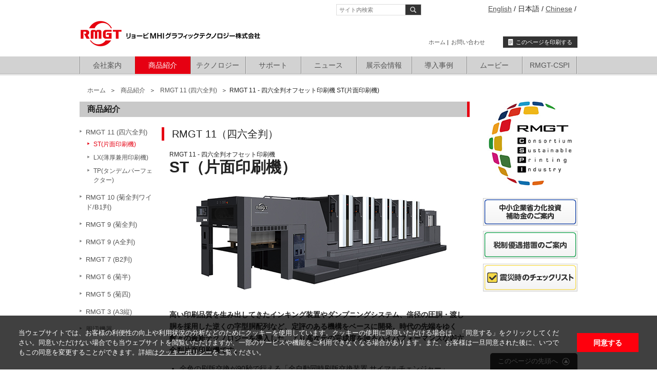

--- FILE ---
content_type: text/html; charset=UTF-8
request_url: https://www.ryobi-group.co.jp/graphic/products/1120/11st.php
body_size: 13676
content:
<!doctype html>
<html>
<head>
<meta charset="utf-8">
<title>RMGT 11 - 四六全判オフセット印刷機  ST(片面印刷機)｜RMGT 11 (四六全判)｜商品紹介｜RMGT - リョービMHIグラフィックテクノロジー株式会社</title>
<meta name="keywords" content="RMGT,リョービ,RYOBI,三菱重工印刷紙工機械,オフセット枚葉印刷機">

<meta name="description" content="オフセット印刷機を製造・販売するRMGT- リョービMHIグラフィックテクノロジー株式会社の商品紹介です。RMGT 11  四六全判オフセット印刷機 ST(片面印刷機) の商品情報を掲載しています。">

<link rel="stylesheet" type="text/css" media="screen" href="/graphic/common/css/base.css">
<link rel="stylesheet" type="text/css" media="screen" href="/graphic/common/css/content.css">
<meta name="viewport" content="width=1024">
<!--[if lt IE 9]>
<script src="http:/graphic/common/js/html5shiv-printshiv.js"></script>
<script src="http://ie7-js.googlecode.com/svn/version/2.1(beta4)/IE9.js"></script>
<![endif]-->
<link rel="stylesheet" type="text/css" media="print" href="/graphic/common/css/print.css">
<link rel="stylesheet" type="text/css" href="/lib/gdpr/core/cookieconsent.css" media="all">
<link rel="stylesheet" type="text/css" href="/lib/gdpr/each/graphic_ja.css" media="all">
<script src="//ajax.googleapis.com/ajax/libs/jquery/1.10.2/jquery.min.js"></script>
<script src="/graphic/common/js/jquery.common.js"></script>
<script src="/lib/gdpr/core/cookieconsent.min.js"></script>
<script src="/lib/gdpr/each/graphic_ja.js"></script>
<!-- Google tag (gtag.js) -->
<script async src="https://www.googletagmanager.com/gtag/js?id=G-4QTLVXN2V2"></script>
<script>
  window.dataLayer = window.dataLayer || [];
  function gtag(){dataLayer.push(arguments);}
  gtag('js', new Date());

  gtag('config', 'G-4QTLVXN2V2');
</script>
</head>
<body>
<header id="siteHeader">
<div class="inner">
<p id="siteID"><a href="/graphic/"><img src="/graphic/common/images/siteID.gif" width="360" height="51" alt="リョービMHIグラフィックテクノロジー株式会社"></a></p>
<form action="https://www.google.com/search" id="siteSearch" method="get">
<input type="hidden" name="hl" value="ja">
<input type="hidden" name="hq" value="inurl:www.ryobi-group.co.jp/graphic/">
<input type="hidden" name="ie" value="UTF-8">
<input type="hidden" name="oe" value="EUC-JP">
<input type="hidden" name="filter" value="0">
<input type="text" name="q" maxlength="256" value="" placeholder="サイト内検索">
<button type="submit" name="btnG"><img src="/graphic/common/images/headSearchBtn.gif" width="32" height="22" alt="サイト内検索"></button>
</form>
<nav id="region">
<ul>
<li id="rnGb"><a href="/graphic/english/">English</a></li>
<li id="rnJp">日本語</li>
<li id="rnCn"><a href="/graphic/chinese/">Chinese</a></li>
<!-- li id="rnEs"><a href="/graphic/spanish/">Spanish</a></li-->
</ul>
</nav>
<nav id="function">
<ul>
<li id="fnHm"><a href="/graphic/">ホーム</a></li>
<li id="fnCt"><a href="/graphic/contact/">お問い合わせ</a></li>
<li id="fnPr"><a href="javascript:window.print();">このページを印刷する</a></li>
</ul>
</nav>
<nav id="global">
<ul>
<li><a href="/graphic/corporate/">会社案内</a></li>
<li><a href="/graphic/products/">商品紹介</a></li>
<li><a href="/graphic/technologies/">テクノロジー</a></li>
<li><a href="/graphic/support/">サポート</a></li>
<li><a href="/graphic/news/">ニュース</a></li>
<li><a href="/graphic/shows/">展示会情報</a></li>
<li><a href="/graphic/user_report/">導入事例</a></li>
<li><a href="/graphic/movies/">ムービー</a></li>
<li><a href="/graphic/cspi/">RMGT-CSPI</a></li>
</ul>
</nav>
</div>
</header>
<div id="container">

<nav id="breadcrumbs">
<ul>

<li><a href="/graphic/">ホーム</a></li>


<li><a href="/graphic/products/">商品紹介</a></li>

<li><a href="/graphic/products/1120/">RMGT 11 (四六全判)</a></li>

<li><em>RMGT 11 - 四六全判オフセット印刷機  ST(片面印刷機)</em></li>

</ul>
</nav>

<main>
<header id="topLevelCategory">
<h1>商品紹介</h1>
</header>
<article id="pageBody">



<header id="category">
<h1>RMGT 11（四六全判）</h1>
</header>

<section>
<h1 class="product">RMGT 11 - 四六全判オフセット印刷機<br><em>ST（片面印刷機）</em></h1>
<br>
<figure><img src="/graphic/products/1120/images/RMGT1130ST-5S.jpg" width="500" height="213"
 alt="RMGT11 ST(片面印刷機)"></figure>
<p><b>高い印刷品質を生み出してきたインキング装置やダンプニングシステム、倍径の圧胴・渡し胴を採用した逆くの字型胴配列など、定評のある機構をベースに開発。時代の先端をゆく数々の最新テクノロジーを導入した、より高次元の完成度を誇るハイパフォーマンスな四六全判片面印刷機です。</b>
</p>
<ul>
<li>全色の刷版交換が90秒で行える「全自動同時刷版交換装置 サイマルチェンジャー」</li>
<li>はけ・コロセットの準備時間を短縮する「一本ベルト式給紙部」</li>
<li>簡易ニップ確認機能など、充実した<a href="/graphic/technologies/#maintenance">メンテナンス機能</a>を搭載</li>
<li>給紙部から排紙部まで、独自のエアー制御で安定した用紙搬送を実現</li>
<li>印刷絵柄に合わせて湿し水の供給量のモードを切り替えられる「マルチモードダンプニングシステム」</li>
<li>55インチの大画面で、排紙部に居ながら印刷機の稼動状況をリアルタイムに確認できる「プレスインフォメーションディスプレイ」（オプション）</li>
</ul>
</section>

<section id="a01">
<h1>仕様</h1>
<table class="product">
<caption class="ie-bottom">予告なくデザイン・仕様を変更することがあります。<br>
本データは当社が設定した標準テスト環境におけるもので、お客様の使用条件によって変動します。
</caption>
<colgroup class="two-first-th"><col><col></colgroup>
<tbody>
<tr>
<th class="aCt">最高印刷速度</th>
<td class="aCt">15,000 枚/時</td>
</tr>
<tr>
<th class="aCt">最大紙寸法</th>
<td class="aCt">820 x 1,130 mm</td>
</tr>
<tr>
<th class="aCt">最小紙寸法</th>
<td class="aCt">460 x 620 mm</td>
</tr>
<tr>
<th class="aCt">最大印刷寸法</th>
<td class="aCt">810 x 1,120 mm</td>
</tr>
<tr>
<th class="aCt">紙厚範囲</th>
<td class="aCt">0.04 - 0.6 mm</td>
</tr>
</tbody>
</table>
</section>

<section>
<p><a href="/graphic/corporate/office_directory.php" class="innerLink">商品に関するお問い合わせはこちらまで。</a>
</p>
</section>


</article>

<nav id="local">
<section>

<ul><li><a href="/graphic/products/1120/">RMGT 11 (四六全判)</a><ul><li class="page page-3264"><a href="/graphic/products/1120/11st.php">ST(片面印刷機)</a></li><li class="page page-3265"><a href="/graphic/products/1120/11lx.php">LX(薄厚兼用印刷機)</a></li><li class="page page-3266"><a href="/graphic/products/1120/11tp.php">TP(タンデムパーフェクター)</a></li></ul></li><li><a href="/graphic/products/1060/">RMGT 10 (菊全判ワイド/B1判)</a><ul><li class="page page-3267"><a href="/graphic/products/1060/10st.php">ST(片面印刷機)</a></li><li class="page page-3268"><a href="/graphic/products/1060/10lx.php">LX(薄厚兼用印刷機)</a></li><li class="page page-3269"><a href="/graphic/products/1060/10tp.php">TP(タンデムパーフェクター)</a></li><li class="page page-3270"><a href="/graphic/products/1060/10pf.php">PF(片面・両面兼用印刷機)</a></li></ul></li><li><a href="/graphic/products/A1-plus/">RMGT 9 (菊全判)</a><ul><li class="page page-6994"><a href="/graphic/products/A1-plus/970.php">970モデル</a></li></ul></li><li><a href="/graphic/products/A1/">RMGT 9 (A全判)</a><ul><li class="page page-7008"><a href="/graphic/products/A1/920.php">920モデル</a></li></ul></li><li><a href="/graphic/products/B2/">RMGT 7 (B2判)</a><ul><li class="page page-3272"><a href="/graphic/products/B2/790.php">790モデル</a></li><li class="page page-3273"><a href="/graphic/products/B2/760.php">760モデル</a></li></ul></li><li><a href="/graphic/products/A2/">RMGT 6 (菊半)</a><ul><li class="page page-3275"><a href="/graphic/products/A2/690.php">690モデル</a></li></ul></li><li><a href="/graphic/products/A3-plus/">RMGT 5 (菊四)</a><ul><li class="page page-3277"><a href="/graphic/products/A3-plus/520ge.php">520GE-2</a></li><li class="page page-3278"><a href="/graphic/products/A3-plus/520hx.php">520HX-1</a></li></ul></li><li><a href="/graphic/products/A3-portrait/">RMGT 3 (A3縦)</a><ul><li class="page page-3279"><a href="/graphic/products/A3-portrait/340ha4.php">340HA-4</a></li><li class="page page-3280"><a href="/graphic/products/A3-portrait/340ha4led.php">340HA-4+LED-UV/ 340HA-2+LED-UV</a></li><li class="page page-3281"><a href="/graphic/products/A3-portrait/340ha2.php">340HA-2/ 340CA-2</a></li><li class="page page-3282"><a href="/graphic/products/A3-portrait/340cr1.php">340CR-1</a></li><li class="page page-3283"><a href="/graphic/products/A3-portrait/340pcx2.php">340PCX-2</a></li><li class="page page-3284"><a href="/graphic/products/A3-portrait/340ccd1.php">340CCD-1</a></li></ul></li><li><a href="/graphic/products/peripheral/">周辺機器</a></li></ul><ul><ul></ul></ul>
</section>
</nav>

</main>
<aside id="siteAside">
<meta http-equiv="Content-Type" content="text/html; charset=UTF-8"><meta name="GENERATOR" content="JustSystems Homepage Builder Version 17.0.15.0 for Windows">
<ul class="banners">
<li><a href="/graphic/cspi/"><img src="/graphic/common/banners/RMGT_CSPI_RoundLogo1.jpg" width="184" height="163" alt="RMGT-CSPI"></a><br></li>
<li><a href="/graphic/news/docs/list_251028.pdf" target="_blank"><img src="/graphic/common/banners/banner_B-03_new.jpg" width="184" height="54" alt="������Əȗ͉������⏕���̂��ē�"></a></li>
<li><a href="/graphic/news/docs/zeisei_250101.pdf" target="_blank"><img src="/graphic/common/banners/banner_B-01.jpg" width="184" height="54" alt="�Ő��D���[�u�̂��ē�"></a></li>
<li><a href="/graphic/support/checkpoint/index.php"><img src="/graphic/common/banners/banner_B-02.jpg" width="184" height="54" alt="�k�Ў��̃`�F�b�N���X�g"></a></li>

</ul>
</aside>

<!-- //#container --></div>
<div class="pgTop"><p><a href="#siteHeader">このページの先頭へ</a></p></div>
<footer id="siteFooter">
<div class="inner">
<nav>
<ul id="ftNavCp">
<li><a href="/graphic/corporate/">会社案内</a>
<ul>
<li><a href="/graphic/corporate/message.php">ごあいさつ</a></li>
<li><a href="/graphic/corporate/philosophy.php">企業理念</a></li>
<li><a href="/graphic/corporate/profile.php">会社概要</a></li>
<li><a href="/graphic/corporate/history.php">沿革</a></li>
<li><a href="/graphic/corporate/office_directory.php">拠点案内</a></li>
<li><a href="/graphic/corporate/video.php">会社案内ビデオ</a></li>
<li><a href="/graphic/corporate/sdgs.php">SDGsの取り組み</a></li>
</ul>
</li>
</ul>

<ul id="ftNavPd">
<li><a href="/graphic/products/">商品紹介</a>
<ul>
<li><a href="/graphic/products/1120/">RMGT 11（四六全判）</a></li>
<li><a href="/graphic/products/1060/">RMGT 10（菊全判ワイド/B1判）</a></li>
<li><a href="/graphic/products/A1-plus/">RMGT 9（菊全判）</a></li>
<li><a href="/graphic/products/A1/">RMGT 9（A全判）</a></li>
<li><a href="/graphic/products/B2/">RMGT 7（B2）</a></li>
<li><a href="/graphic/products/A2/">RMGT 6（菊半）</a></li>
<li><a href="/graphic/products/A3-plus/">RMGT 5（菊四）</a></li>
<li><a href="/graphic/products/A3-portrait/">RMGT 3（A3縦）</a></li>
<li><a href="/graphic/products/peripheral/">周辺機器</a></li>
</ul>
</li>
</ul>

<ul id="ftNavTc">
<li><a href="/graphic/technologies/">テクノロジー</a>
</li>
</ul>
<ul id="ftNavSp">
<li><a href="/graphic/support/">サポート</a>
</li>
</ul>

<ul id="ftNavNs">
<li><a href="/graphic/news/">ニュース</a></li>
<li><a href="/graphic/shows/">展示会情報</a></li>
<li><a href="/graphic/user_report/">導入事例</a></li>
<li><a href="/graphic/movies/">ムービー</a></li>
<li><a href="/graphic/cspi/">RMGT-CSPI</a></li>
</ul>

<ul id="ftNav">
<li><a href="/graphic/terms/">ご利用条件</a></li>
<li><a href="/graphic/privacy/">個人情報の取り扱い</a></li>
<li><a href="/graphic/cookie/">クッキーポリシー</a></li>
<li><a href="/graphic/sitemap/">サイトマップ</a></li>
</ul>
</nav>
<p><small>(C) Copyright 2014 RYOBI MHI Graphic Technology Ltd. All Rights Reserved.<br>
無断複製・転載等を禁止します。</small></p>
</div>
</footer>
<script>
  (function(i,s,o,g,r,a,m){i['GoogleAnalyticsObject']=r;i[r]=i[r]||function(){
  (i[r].q=i[r].q||[]).push(arguments)},i[r].l=1*new Date();a=s.createElement(o),
  m=s.getElementsByTagName(o)[0];a.async=1;a.src=g;m.parentNode.insertBefore(a,m)
  })(window,document,'script','//www.google-analytics.com/analytics.js','ga');

  ga('create', 'UA-46163713-1', 'auto');
  ga('send', 'pageview');

</script>

<script type="text/javascript">
piAId = '832433';
piCId = '13249';
piHostname = 'pi.pardot.com';

(function() {
	function async_load(){
		var s = document.createElement('script'); s.type = 'text/javascript';
		s.src = ('https:' == document.location.protocol ? 'https://pi' : 'http://cdn') + '.pardot.com/pd.js';
		var c = document.getElementsByTagName('script')[0]; c.parentNode.insertBefore(s, c);
	}
	if(window.attachEvent) { window.attachEvent('onload', async_load); }
	else { window.addEventListener('load', async_load, false); }
})();
</script></body>
</html>

--- FILE ---
content_type: text/css
request_url: https://www.ryobi-group.co.jp/graphic/common/css/base.css
body_size: 10143
content:
@charset "utf-8";

/* INITIALIZE
2013.11.10 Reset CSS including HTML5 tags (with box-sizing to border-box)
Masayuki Fukumoto (OSSI Inc.)
==================================================== */
html,body,div,span,object,iframe,h1,h2,h3,h4,h5,h6,p,blockquote,pre,abbr,address,cite,code,del,dfn,em,img,ins,kbd,q,samp,small,strong,sub,sup,var,b,i,dl,dt,dd,ol,ul,li,fieldset,form, label,legend,table,caption,tbody,tfoot,thead,tr,th,td,article,aside,canvas,details,figcaption,figure,footer,header,hgroup,menu,nav,section,main,summary,time,mark,audio,video,a{
margin:0;padding:0; border:0; font-size:100%; background:transparent; -moz-box-sizing:border-box; -webkit-box-sizing:border-box; box-sizing:border-box;}
article,aside,details,figcaption,figure,footer,header,hgroup,menu,nav,section,main{
display:block;}
nav ul{
list-style:none;}
blockquote,q{
quotes:none;}
blockquote:before,blockquote:after,q:before,q:after{
content:''; content:none;}
pre,code,kbd,samp{
font-family:monospace,monospace; font-size:inherit;}
table{
border-collapse:collapse; border-spacing:0;}
img{
border:0;}
address,caption,cite,code,dfn,em,th,var{
font-style:normal; font-weight:normal;}
caption,th{
text-align:left;}
h1,h2,h3,h4,h5,h6{
font-size:100%; font-weight:normal;}
sup{
vertical-align:text-top; font-size:75%;}
sub{
vertical-align:text-bottom; font-size:75%;}
input,textarea,select{
vertical-align:middle; font-family:inherit; font-size:inherit; font-weight:inherit;}
a{
outline:none;}
audio:not([controls]){
display:none;}
time{
display:inline;}
[hidden]{
display:none;}
input::-ms-clear,input::-ms-reveal,input:focus::-ms-clear,input:focus::-ms-reveal{
visibility:hidden; display:none;}
button::-moz-focus-inner,input[type="reset"]::-moz-focus-inner,input[type="button"]::-moz-focus-inner,input[type="submit"]::-moz-focus-inner,input[type="file"]>input[type="button"]::-moz-focus-inner{
padding:0; border:0;}

/* BASE CONFIGURATIONS
==================================================== */
body{
font-size:14px; font-family:'Lucida Grande','Hiragino Kaku Gothic ProN','ヒラギノ角ゴ ProN W3',Meiryo,メイリオ,sans-serif; color:#222; line-height:1.1;}
.ie6 body{
font-size:14px; font-family:Meiryo,メイリオ,"ＭＳ Ｐゴシック", "MS PGothic", sans-serif; color:#222; line-height:1.1;}
a{
-webkit-transition:all 0.3s ease; -moz-transition: all 0.3s ease; -o-transition:all 0.3s ease; -ms-transition:all 0.3s ease; transition:all 0.3s ease;}
a:link{
color:#03f; text-decoration:underline;}
a:visited{
color:#03f; text-decoration:underline;}
a:hover{
color:#e60012; text-decoration:none;}
a:active{
color:#c00;}
a img,button,input[type=button],input[type=submit],input[type=reset],a div{
-webkit-transition:all 0.3s ease; -moz-transition: all 0.3s ease; -o-transition:all 0.3s ease; -ms-transition:all 0.3s ease; transition:all 0.3s ease;}
a img:hover,button:hover,input[type=button]:hover,input[type=submit]:hover,input[type=reset]:hover,a div:hover{
opacity:0.7;}

/* HEADER 
==================================================== */
#siteHeader{
height:148px; background:url(/graphic/common/images/globalNavBg.gif) repeat-x bottom;}
#siteHeader .inner{
width:970px; margin:0 auto; position:relative;}
#siteID{
width:205px; height:51px; position:absolute; left:0; top:40px;}
#siteSearch{
width:166px; height:22px; position:absolute; left:500px; top:8px;}
#siteSearch input[type=text]{
border:1px #ddd solid; width:135px; height:20px; position:absolute; left:0; top:0; font-size:11px; padding:0 5px;}
#siteSearch button{
background:url(/graphic/common/images/headSearchBtn.gif) no-repeat right top; width:32px; height:22px; overflow:hidden; text-height:100%; white-space:nowrap; position:absolute; right:0; top:0; border:none; padding:0; display:block; cursor:pointer;}
#region{
width:300px; height:22px; padding:2px; position:absolute; right:0; top:8px; text-align:right;}
#region li{
display:inline;}
#region li a{
color:#555;}
#region li#rnGb:after{
content:' /'}
#region li#rnJp:after{
content:' /'}
#region li#rnCn:after{
content: ' /';}
#function{
width:290px; height:19px; position:absolute; right:0; top:71px;}
#function li{
float:left; font-size:11px; position:relative;}
#function li#fnHm{
padding-right:5px; top:5px;}
#function li#fnHm:after{
content:' | ';}
#function li#fnCt{
padding-right:25px; top:5px;}
#function li#fnPr{
float:right;}
#function li#fnPr a{
background:url(/graphic/common/images/printIcn.gif) no-repeat 10px center #333; color:#fff; padding:5px 10px 5px 25px; display:block; white-space:nowrap;}
#function li a{
color:#555; text-decoration:none;}
#function li a:hover{
text-decoration:underline;}
#global{
width:970px; height:34px; position:absolute; left:0; top:110px; background:url(/graphic/common/images/globalNavDivider.gif) repeat-y right;}
#global ul{
}
#global li{
width:calc(100% / 9); height:34px; float:left;}
.ie6 #global li{
width:137px;}

#global li a{
width:100%; height:34px; display:block; text-align:center; line-height:34px; color:#555; text-decoration:none; background:url(/graphic/common/images/globalNavDivider.gif) repeat-y left;}
#global li a:hover{
background:#333; color:#fff; border-left:1px #333 solid;}
#global li a.active{
background:#e60012; color:#fff; border-left:1px #c00 solid;}

/* FOOTER 
==================================================== */
#siteFooter {
clear:both; background:#333; padding-bottom:10px;}
#siteFooter .inner{
width:970px; margin:0 auto;}
#siteFooter a{
color:#fff; text-decoration:none;}
#siteFooter a:hover{
color:#fff; text-decoration:underline;}
/* 202506 GDPR
#siteFooter nav{
padding:30px 0; clear:both;}
#siteFooter nav:after{
content:''; clear:both; display:block;}
#siteFooter nav ul{
float:left;}
#siteFooter nav ul li{
font-size:13px; font-weight:bold; margin-bottom:1em;}
#siteFooter nav ul li ul{
float:none; padding-top:10px;}
#siteFooter nav ul li ul li{
font-size:11px; font-weight:normal; margin-bottom:8px; padding-left:1em;}
.ie6 #siteFooter nav ul li ul li{
font-size:9px;}
#siteFooter nav ul#ftNavCp{
width:120px;}
#siteFooter nav ul#ftNavPd{
width:120px;}
#siteFooter nav ul#ftNavTc{
width:120px;}
#siteFooter nav ul#ftNavSp{
width:120px;}
#siteFooter nav ul#ftNavNs{
width:120px;}
#siteFooter nav ul#ftNav li{
display:inline; padding-left:10px;}
*/

#siteFooter nav{padding:30px 0; clear:both; display:flex; justify-content:space-between; column-gap:30px; column-count:6}
#siteFooter nav ul{flex:1;}
#siteFooter nav ul li{font-size:13px; font-weight:bold; margin-bottom:1em;}
#siteFooter nav ul li ul{float:none; padding-top:10px;}
#siteFooter nav ul li ul li{font-size:11px; font-weight:normal; margin-bottom:8px; padding-left:1em;}

#siteFooter p{
clear:both; text-align:center; color:#fff; font-size:11px; line-height:1.5;}
.ie6 #siteFooter p{
font-size:9px;}
div.pgTop {
height:32px; width:970px; margin:0 auto 0; position:relative;}
div.pgTop p{
position:fixed; bottom:0; width:970px;}
.ie6 div.pgTop p{
position:static !important;}
div.pgTop a{
float:right; width:170px; height:32px; background:url(/graphic/common/images/icnPgTop.gif) no-repeat 140px center #333; border-radius:5px 5px 0 0; padding:0px 24px 0 15px; font-size:13px; color:#fff !important; text-decoration:none; line-height:32px; display:block;}
div.pgTop a:hover{
opacity:1 !important; text-decoration:underline;}
.ie6 div.pgTop p{
position:static;}

/*
CONTAINER
==================================================== */
#container{
clear:both; width:970px; margin:0 auto; padding-bottom:20px;}
#container:after{
content:''; clear:both; display:block;}
#breadcrumbs{
padding:20px 15px 15px 10px;}
#breadcrumbs li{
display:inline; font-size:12px;}
#breadcrumbs li:after{
content:' ＞';}
#breadcrumbs li:last-child:after{
content:'';}
#breadcrumbs li a{
padding:0 5px; color:#555; text-decoration:none;}
#breadcrumbs li a:hover{
text-decoration:underline;}

/*
MIAN
==================================================== */
main{
width:760px; float:left;}
header#topLevelCategory{
margin-bottom:20px;}
header#topLevelCategory h1{
background:#c9c9c9; font-size:16px; font-weight:bold; height:30px; line-height:30px; padding:0 15px 0 15px; border-right:5px #e60012 solid;}

/*
PAGE BODY
==================================================== */
#pageBody{
width:600px; float:right;}
#category{
font-size:20px; border-left:5px #e60012 solid; padding:0 15px; line-height:1.3; margin-bottom:20px;}
#pageBody section{
clear:both; margin-bottom:50px; padding-left:15px;}
#pageBody section:after{
content:''; clear:both; display:block;}
#pageBody section#entryTitle{
margin-bottom:10px;}

/* force alignment */
.aCt{
text-align:center;}
.aRt{
text-align:right;}

/* clear element 
==================================================== */
.clr{
clear:both;}
.clrFx{
clear:both; zoom:1;}
.clrFx:after{
content:''; clear:both; display:block; height:0; visibility:hidden;}

/*
LOCAL NAVIGATIONS
==================================================== */
#local{
width:150px; float:left;}
#local ul{
}
#local ul li{
font-size:13px; margin-bottom:15px; line-height:1.5;}
#local ul li a{
color:#555; text-decoration:none; background:url(/graphic/common/images/localNavBullet.gif) no-repeat left 0.4em; padding:0 0 0 12px; display:block;}
#local ul li a:hover,
#local ul li a.active{
color:#e60012; background:url(/graphic/common/images/localNavBulletActive.gif) no-repeat left 0.4em;}
#local ul li ul{
margin:5px 0 10px 15px;}
#local ul li ul li{
font-size:12px; margin-bottom:8px;}
#local ul li ul li ul{
margin:5px 0 10px 15px;}
#local ul li ul li ul li{
font-size:12px;}
.ie6 #local ul li a{
background:url(/graphic/common/images/localNavBullet.gif) no-repeat left 0.35em;}
.ie6 #local ul li a:hover,
.ie6 #local ul li a.active{
background:url(/graphic/common/images/localNavBulletActive.gif) no-repeat left 0.35em;}
#local ul li ul,
#local ul li ul li ul{
display:none;}
#local ul li.open ul{
display:block;}
#local ul li.open ul li ul{
display:none;}
#local ul li.open ul li.open ul{
display:block;}
#local section{
margin-bottom:30px;}
#local h1{
font-size:18px; margin:2px 0 20px;}
.ie6 #local ul li{
height:0;}
/*
SITE ASIDE
==================================================== */
#siteAside{
width:184px; float:right;}
#siteAside li{
list-style:none; margin-bottom:10px;}
#siteAside li img{
display:block;}

--- FILE ---
content_type: text/css
request_url: https://www.ryobi-group.co.jp/graphic/common/css/content.css
body_size: 10911
content:
@charset "utf-8";

/* BODY PART BASE CONFIGURATIONS
==================================================== */
/* headings */
#pageBody h1{
font-size:18px; padding:0 5px 5px 0; margin-bottom:15px; border-bottom:1px #e60012 solid;}
#pageBody h1.product{
font-size:12px; line-height:1.2; margin-bottom:10px; padding:0; border:none;}
#pageBody h1.product em{
font-size:30px; font-weight:bold; font-family:Arial, Helvetica, sans-serif;}
#pageBody #category h1{
font-size:20px; border-bottom:none; margin-bottom:0; padding:0;}
#pageBody h2{
font-size:16px; font-weight:bold; margin:30px 0 10px; line-height:1.5;}
#pageBody h3{
font-size:15px; margin:20px 0 10px; line-height:1.5; text-indent:-1em; padding-left:1em;}
#pageBody h4{
margin:20px 0 5px; line-height:1.5; font-weight:bold; font-size:14px;}
#pageBody h3:before{
content:'■';}
#pageBody h1 + h2{
margin-top:0;}
#pageBody h2 + h3{
margin-top:0;}
#pageBody h3 + h4{
margin-top:0;}

/* paragraph & text decoration */
#pageBody p{
line-height:1.65; margin-bottom:1em; font-size:14px;}
#pageBody p.leadCopy{
font-size:18px; font-weight:bold; line-height:1.5;}
#pageBody p.note{
font-size:12px; line-height:1.5; margin-top:-0.5em;}
#pageBody table + p.note,
#pageBody dl + p.note{
margin-top:-20px;}
#pageBody .subTxt{
font-size:85%;}
#pageBody p.pgTop{
text-align:right; margin-bottom:0; clear:both;}
#pageBody p.pgTop a:before{
content:"▲";}
#pageBody mark{
background:#ff3;}

/* link anchor */
#pageBody a.innerLink{
background:url(/graphic/common/images/anchorLinkBullet.gif) no-repeat left 0.45em; padding:0 0 0 15px;}
#pageBody a.innerLink:hover{
color:#e60012; background:url(/graphic/common/images/localNavBulletActive.gif) no-repeat left 0.45em;}
#pageBody a.blankLink:after{
content:'別ウィンドウ'; background:url(/graphic/common/images/icnNwWin.gif) no-repeat right center; width:20px; height:13px; display:inline-block; text-indent:100%; white-space:nowrap; overflow:hidden; position:relative; top:2px;}
#pageBody a.pdfLink:after{
content:'PDF'; background:url(/graphic/common/images/icnPDF.gif) no-repeat right center; width:30px; height:13px; display:inline-block; text-indent:100%; white-space:nowrap; overflow:hidden; position:relative; top:2px;}

/* figure & image 
==================================================== */
#pageBody figure{
margin-bottom:20px;}
#pageBody figure img{
margin:0 auto 5px; display:block;}
.ie6 #pageBody figure.float img{
display:inline;}
#pageBody figure.float.fLt{
margin:3px 15px 15px 0; float:left;}
#pageBody figure.float.fRt{
margin:3px 0 15px 15px; float:right;}
#pageBody figure figcaption{
font-size:12px; text-align:center;}
#pageBody figure.float figcaption{
text-align:left;}

/* list 
==================================================== */
/* general */
#pageBody ul,
#pageBody ol{
margin:0 0 20px 20px;}
#pageBody ul li,
#pageBody ol li{
line-height:1.5; margin-bottom:0.5em;}

#pageBody .linkList{
margin-left:5px;}
#pageBody .linkList li{
list-style:none; margin-bottom:8px; line-height:1.3;}
.ie6 #pageBody .linkList li{
margin-bottom:0; line-height:0.8;}
#pageBody .linkList li a{
background:url(/graphic/common/images/anchorLinkBullet.gif) no-repeat left 0.3em; padding:0 0 0 15px; display:block; text-decoration:none; color:#03f;}
#pageBody .linkList li a:hover{
color:#e60012; background:url(/graphic/common/images/localNavBulletActive.gif) no-repeat left 0.3em;}

#pageBody .anchorLinks{
background:#e5e5e5; padding:20px 20px 12px; margin-left:0;}
#pageBody .anchorLinks li{
list-style:none; margin-bottom:8px; line-height:1.3;}
.ie6 #pageBody .anchorLinks li{
margin-bottom:0; line-height:0.8;}
#pageBody .anchorLinks li a{
background:url(/graphic/common/images/anchorLinkBullet.gif) no-repeat left 0.3em; padding:0 0 0 15px; display:block; text-decoration:none; color:#03f;}
#pageBody .anchorLinks li a:hover{
color:#e60012; background:url(/graphic/common/images/localNavBulletActive.gif) no-repeat left 0.3em;}

#pageBody ul.footNotes{
margin:0 0 20px 0;}
#pageBody ul.footNotes li{
text-indent:-1.5em; padding-left:1.5em; margin-bottom:0.5em; font-size:12px; list-style:none;}

#pageBody dl{
padding-bottom:20px; line-height:1.5;}
#pageBody dl dt{
font-weight:bold; border-bottom:1px #ccc solid; margin-bottom:10px;}
#pageBody dl dd{
margin-bottom:15px;}

#pageBody dl.flat dt{
border-bottom:none; margin-bottom:10px; float:left; clear:left;}
#pageBody dl.flat dd{
border-bottom:1px #ccc solid; padding-bottom:10px;}

#pageBody dl.flat.dtW10 dt{
width:10em;}
#pageBody dl.flat.dtW10 dd{
padding-left:10em;}

/* table */
#pageBody table.product{
font-size:12px; width:100%; margin-bottom:20px;}
#pageBody table.product td,
#pageBody table.product th{
padding:4px; border:1px #6699cc solid;}
#pageBody table.product th{
background:#def;}
#pageBody table.product thead th{
text-align:center;}
#pageBody table.product caption{
font-size:12px; line-height:1.5; caption-side:bottom; padding:5px;}

#pageBody table.regular{
font-size:13px; line-height:1.5; width:100%; margin-bottom:20px;}
#pageBody table.regular td,
#pageBody table.regular th{
padding:8px; border:1px #1a1a1a solid; vertical-align:top;}
#pageBody table.regular th{
background:#d2d2d2;}
#pageBody table.regular thead th{
text-align:center;}
#pageBody table.regular caption{
font-size:13px; line-height:1.5; caption-side:bottom; padding:5px;}



/* table column width settings (samples)
==================================================== */
/* 11 columns and first column is header */
#pageBody table colgroup.eleven-first-th col{
width:47px;}
#pageBody table colgroup.eleven-first-th col:first-child{
width:auto;}
/* 5 columns equivalent width */
#pageBody table colgroup.equal5 col{
width:20%;}
/* 2 columns 20% / 80% */
#pageBody table colgroup.dual2by8 col:first-child{
width:20%;}
/* 3 columns 20% / 40% / 40% */
#pageBody table colgroup.triple244 col:nth-child(2),
#pageBody table colgroup.triple244 col:nth-child(3){
width:40%;}


/* 2 columns 30% / 70% */
#pageBody table colgroup.dual3by7 col:first-child{
width:30%;}


/* TOP PAGE
==================================================== */
main.topPage{
width:100%;}
.topPage #mainVisual{
height:346px; margin:20px 0 30px 0; overflow:hidden;}
.topPage #mainVisual li.first img{opacity:0;}
#topLists{
width:760px; float:left;}
#topLists header{
background:#d2d2d2; padding:7px 10px 6px; border-right:5px #e60012 solid; margin-bottom:10px; position:relative;}
#topLists header h1{
font-size:16px; font-weight:bold;}
#topLists header a{
position:absolute; right:15px; top:8px; font-family:Arial, Helvetica, sans-serif; font-size:14px; font-weight:bold; color:#333; text-decoration:none;}
#topLists header a:hover{
color:#e60012;}
#newsLists,
#infoLists{
width:365px;}
#newsLists{
float:left;}
#infoLists{
float:right;}
#topLists section{
clear:both; margin-bottom:50px;}
#topLists dl,
#topLists ul{
padding:10px;}
#topLists dl dt{
font-size:12px; margin-bottom:3px;}
#topLists dl dd,
#topLists ul li{
line-height:1.5; margin-bottom:20px; list-style:none;}
#topLists footer{
text-align:right; font-size:12px;}
#topLists footer a{
background:url(/graphic/common/images/localNavBullet.gif) no-repeat left center; padding-left:10px;}
#topLists footer a:hover{
background-image:url(/graphic/common/images/localNavBulletActive.gif);}
#topLists dl.exhibitions dt{
padding-left:85px;}
#topLists dl.exhibitions dd{
padding-left:85px; position:relative; min-height:40px; margin-bottom:25px;}
#topLists dl.exhibitions dd img{
position:absolute; left:0px; top:-15px;}
#topLists dl dt span:before{
content:' | ';}

/* CATEGORY INDEXES
==================================================== */
#pageBody section.catIndex{
padding-left:35px;}
#pageBody section.catIndex figure{
margin-bottom:15px;}
#pageBody #catIndexNav{
overflow:hidden;}
#pageBody #catIndexNav a{
width:279px; background:#e5e5e5; display:block; text-decoration:none; color:#333; float:left; margin-bottom:15px; cursor:pointer; border:1px #fff solid; zoom:1;}
#pageBody #catIndexNav a:nth-child(odd){
clear:both;}
#pageBody #catIndexNav a:nth-child(even){
float:right;}
#pageBody #catIndexNav a div{
width:277px; height:auto;}
#pageBody #catIndexNav p{
padding:5px; margin-bottom:0;}
 

/* NEWS LIST
==================================================== */
#pageBody #category{
position:relative;}
#pageBody #category a{
position:absolute; right:0px; top:5px; font-family:Arial, Helvetica, sans-serif; font-size:14px; font-weight:bold; color:#333; text-decoration:none;}
#pageBody #category a:hover{
color:#e60012;}
#pageBody dl.newsList{
margin-bottom:20px;}
#pageBody dl.newsList dt{
border:none; font-weight:normal; font-size:12px; margin-bottom:0;}
#pageBody dl.newsList dd{
margin-bottom:15px; padding-bottom:15px; border-bottom:1px #ccc dotted;}
#pageBody dl.newsList.cases dt{
border:none; font-weight:normal; font-size:12px; margin-bottom:0; padding-left:195px;}
#pageBody dl.newsList.cases dd{
margin-bottom:15px; padding-bottom:15px; border-bottom:1px #ccc dotted; padding-left:195px; min-height:120px; position:relative;}
#pageBody dl.newsList.cases dd img{
position:absolute; left:0px; top:-15px;}
#pageBody nav.pager{
clear:both;}
#pageBody nav.pager ul{
text-align:center;}
#pageBody nav.pager li{
border:1px #ccc solid; background:#eee; display:inline; margin:0 5px;}
#pageBody nav.pager li em{
display:block; padding:2px 7px; text-align:center; background:#333; color:#fff; font-weight:bold; display:inline-block}
#pageBody nav.pager li a{
padding:2px 7px; text-align:center; display:block; display:inline-block}

/* COMPANY INFORMATION
==================================================== */
#pageBody .catch{
font-size:24px; font-weight:bold;}
#pageBody .catch em{
color:#e60012; font-weight:inherit;}
#pageBody dl.executives{
padding-bottom:0; width:350px;/* force width for IE7 */}
#pageBody dl.executives dt{
float:left; width:17em; font-weight:normal; border:none; margin-bottom:0; line-height:1.5;}
#pageBody dl.executives dd{
padding-left:11em; border:none; margin-bottom:0;}
#pageBody .history{
width:48.5%; float:left;}
#pageBody .history.mhi{
float:right;}
#pageBody .history h2{
background:#000; color:#fff; font-size:14px; padding:5px 10px; line-height:1.4; margin:10px 0 5px;}
#pageBody .history dl{
font-size:11px; line-height:1.6;}
#pageBody .history dl dt{
float:left; clear:left; font-weight:normal; margin:0; padding:0; border:none; width:4.5em;}
#pageBody .history dl dd{
display:list-item; list-style:disc; margin:0 0 0.25em 6em;}
#pageBody .startup{
background:url(/graphic/corporate/images/historyPts01.gif) no-repeat center top; padding:60px 0 0 0; text-align:center; font-size:16px; clear:both; font-weight:bold;}

/* SITE MAP
==================================================== */
ul.menu{
list-style-type:disc;
padding-left: 18px;
overflow:hidden;

}
ul.menu li{
width:50%;
padding:2px 5px;
}
ul.menu li:nth-child(even){
float:left;
}
ul.menu li:nth-child(odd){
float:left;
clear:left;
}

.LeftColumn {
  float:left;
  width:50%;
  padding-left: 18px;
}
.RightColumn {
  float:left;
  width:50%;
}

.EndColumn {
  clear:left;
}





--- FILE ---
content_type: text/css
request_url: https://www.ryobi-group.co.jp/graphic/common/css/print.css
body_size: 13553
content:
@charset "utf-8";

/* INITIALIZE
2013.11.10 Reset CSS including HTML5 tags (with box-sizing to border-box)
Masayuki Fukumoto (OSSI Inc.)
==================================================== */
html,body,div,span,object,iframe,h1,h2,h3,h4,h5,h6,p,blockquote,pre,abbr,address,cite,code,del,dfn,em,img,ins,kbd,q,samp,small,strong,sub,sup,var,b,i,dl,dt,dd,ol,ul,li,fieldset,form, label,legend,table,caption,tbody,tfoot,thead,tr,th,td,article,aside,canvas,details,figcaption,figure,footer,header,hgroup,menu,nav,section,main,summary,time,mark,audio,video,a{
margin:0;padding:0; border:0; font-size:100%; background:transparent; -moz-box-sizing:border-box; -webkit-box-sizing:border-box; box-sizing:border-box;}
article,aside,details,figcaption,figure,footer,header,hgroup,menu,nav,section,main{
display:block;}
nav ul{
list-style:none;}
blockquote,q{
quotes:none;}
blockquote:before,blockquote:after,q:before,q:after{
content:''; content:none;}
pre,code,kbd,samp{
font-family:monospace,monospace; font-size:inherit;}
table{
border-collapse:collapse; border-spacing:0;}
img{
border:0;}
address,caption,cite,code,dfn,em,th,var{
font-style:normal; font-weight:normal;}
caption,th{
text-align:left;}
h1,h2,h3,h4,h5,h6{
font-size:100%; font-weight:normal}
sup{
vertical-align:text-top; font-size:75%;}
sub{
vertical-align:text-bottom; font-size:75%;}
input,textarea,select{
vertical-align:middle; font-family:inherit; font-size:inherit; font-weight:inherit}
a{
outline:none;}
audio:not([controls]){
display:none;}
time{
display:inline;}
[hidden]{
display:none;}
input::-ms-clear,input::-ms-reveal,input:focus::-ms-clear,input:focus::-ms-reveal{
visibility:hidden; display:none;}
button::-moz-focus-inner,input[type="reset"]::-moz-focus-inner,input[type="button"]::-moz-focus-inner,input[type="submit"]::-moz-focus-inner,input[type="file"]>input[type="button"]::-moz-focus-inner{
padding:0; border:0;}

/* BASE CONFIGURATIONS
==================================================== */
body{
font-size:13px; font-family:'Lucida Grande','Hiragino Kaku Gothic ProN','ヒラギノ角ゴ ProN W3',Meiryo,メイリオ,sans-serif; color:#000; line-height:1.1;}
.ie6 body{
font-size:13px; font-family:Meiryo,メイリオ,"ＭＳ Ｐゴシック", "MS PGothic", sans-serif; color:#000; line-height:1.1;}
a:link{
color:#03f; text-decoration:underline;}
a:visited{
color:#03f; text-decoration:underline;}
a:hover{
color:#e60012; text-decoration:none;}
a:active{
color:#c00;}

/* HEADER 
==================================================== */
#siteHeader{
}
#siteHeader .inner{
width:auto; padding:15px; border-bottom:1px #000 solid;}
#siteID{
width:205px; height:51px;}
#siteSearch,
#region,
#function,
#global{
display:none;}

/* FOOTER 
==================================================== */
#siteFooter{
clear:both;padding-bottom:15px;}
.pgTop,
#siteFooter nav{
display:none;}
#siteFooter p{
clear:both; text-align:center; color:#000; font-size:10px; line-height:1.5; border-top:1px #000 solid; padding-top:10px;}

/*
CONTAINER
==================================================== */
#container{
clear:both; padding:15px;}
#container:after{
content:''; clear:both; display:block;}
#breadcrumbs{
display:none;}

/*
MIAN
==================================================== */
main{
}
header#topLevelCategory{
margin-bottom:20px;}
header#topLevelCategory h1{
background:#ccc; font-size:16px; font-weight:bold; height:30px; line-height:30px; padding:0 15px 0 15px; border-right:5px #e60012 solid;}

/*
PAGE BODY
==================================================== */
#pageBody{
}
#category{
font-size:20px; border-left:5px #e60012 solid; padding:0 15px; line-height:1.3; margin-bottom:20px;}
#pageBody section{
clear:both; margin-bottom:50px; padding-left:15px;}
#pageBody section:after{
content:''; clear:both; display:block;}

/* force alignment */
.aCt{
text-align:center;}
.aRt{
text-align:right;}

/* clear element 
==================================================== */
.clr{
clear:both;}
.clrFx{
clear:both; zoom:1;}
.clrFx:after{
content:''; clear:both; display:block; height:0; visibility:hidden;}

/*
LOCAL NAVIGATIONS
==================================================== */
#local{
display:none;}

/*
SITE ASIDE
==================================================== */
#siteAside{
display:none;}

/* BODY PART BASE CONFIGURATIONS
==================================================== */
/* headings */
#pageBody section h1{
font-size:18px; padding:0 5px 5px; margin-bottom:15px; border-bottom:1px #e60012 solid;}
#pageBody section h1.product{
font-size:12px; line-height:1.2; margin-bottom:10px; padding:0; border:none;}
#pageBody section h1.product em{
font-size:30px; font-weight:bold; font-family:Arial, Helvetica, sans-serif;}
#pageBody section h2{
font-size:16px; font-weight:bold; margin:40px 0 10px; line-height:1.5;}
#pageBody section h3{
font-size:14px; margin:30px 0 10px; line-height:1.5; text-indent:-1em; padding-left:1em;}
#pageBody section h4{
margin:20px 0 5px; line-height:1.5; font-weight:bold;}
#pageBody section h4{
margin:20px 0 5px; line-height:1.5; font-weight:bold;}
#pageBody section h3:before{
content:'■';}
.ie6 #pageBody section h3:before,
.ie7 #pageBody section h3:before{
content:'';}
#pageBody section h1 + h2{
margin-top:0;}
#pageBody section h2 + h3{
margin-top:0;}
#pageBody section h3 + h4{
margin-top:0;}

/* paragraph & text decoration */
#pageBody section p{
line-height:1.65; margin-bottom:1em;}
#pageBody section p.leadCopy{
font-size:20px; font-weight:bold; font-family:"ヒラギノ明朝 Pro W3", "Hiragino Mincho Pro","ＭＳ Ｐ明朝", "MS PMincho",serif; line-height:1.3; letter-spacing:-0.03em;}
#pageBody section p.note{
font-size:11px; line-height:1.5; margin-top:-0.5em;}
#pageBody section .subTxt{
font-size:85%;}
#pageBody section p.pgTop{
display:none;}
#pageBody mark{
background:#ff3;}


/* link anchor */
#pageBody section a.innerLink:before{
content:'＞';}
#pageBody section a.blankLink:after{
content:'別ウィンドウ'; background:url(/graphic/common/images/icnNwWin.gif) no-repeat right center; width:20px; height:13px; display:inline-block; text-indent:100%; white-space:nowrap; overflow:hidden; position:relative; top:2px;}
#pageBody section a.pdfLink:after{
content:'PDF'; background:url(/graphic/common/images/icnPDF.gif) no-repeat right center; width:30px; height:13px; display:inline-block; text-indent:100%; white-space:nowrap; overflow:hidden; position:relative; top:2px;}


/* figure & image 
==================================================== */
#pageBody figure{
margin-bottom:20px;}
#pageBody figure img{
margin:0 auto 5px; display:block;}
.ie6 #pageBody figure.float img{
display:inline;}
#pageBody figure.float.fLt{
margin:3px 15px 15px 0; float:left;}
#pageBody figure.float.fRt{
margin:3px 0 15px 15px; float:right;}
#pageBody figure figcaption{
font-size:12px; text-align:center;}
#pageBody figure.float figcaption{
text-align:left;}
/* list 
==================================================== */
/* general */
#pageBody section ul,
#pageBody section ol{
margin:0 0 20px 20px;}
#pageBody section ul li,
#pageBody section ol li{
line-height:1.5; margin-bottom:0.5em;}

#pageBody section .anchorLinks{
background:#e5e5e5; padding:20px 20px 12px; margin-left:0;}
#pageBody section .anchorLinks li{
list-style:none; margin-bottom:8px; line-height:1.3;}
.ie6 #pageBody section .anchorLinks li{
margin-bottom:0; line-height:0.8;}
#pageBody section .anchorLinks li a{
background:url(/graphic/common/images/anchorLinkBullet.gif) no-repeat left 0.3em; padding:0 0 0 15px; display:block; text-decoration:none; color:#1d2088;}
#pageBody section .anchorLinks li a:hover{
color:#e60012; background:url(/graphic/common/images/localNavBulletActive.gif) no-repeat left 0.3em;}

#pageBody section ul.footNotes{
margin:0 0 20px 0;}
#pageBody section ul.footNotes li{
text-indent:-1.5em; padding-left:1.5em; margin-bottom:0.5em; font-size:11px; list-style:none;}

#pageBody section dl{
padding-bottom:20px; line-height:1.5;}
#pageBody section dl dt{
font-weight:bold; border-bottom:1px #ccc solid; margin-bottom:10px;}
#pageBody section dl dd{
margin-bottom:15px;}

#pageBody section dl.flat dt{
border-bottom:none; margin-bottom:10px; float:left; clear:left;}
#pageBody section dl.flat dd{
border-bottom:1px #ccc solid; padding-bottom:10px;}

#pageBody section dl.flat.dtW10 dt{
width:10em;}
#pageBody section dl.flat.dtW10 dd{
padding-left:10em;}

/* table */
#pageBody section table{
font-size:11px; width:100%; margin-bottom:20px;}
#pageBody section table td,th{
padding:4px; border:1px #6699cc solid;}
#pageBody section table th{
background:#def;}
#pageBody section table thead th{
text-align:center;}
#pageBody section table caption{
font-size:11px; line-height:1.5; caption-side:bottom; padding:5px;}

/* table column width settings (samples)
==================================================== */
/* 11 columns and first column is header */
#pageBody section table colgroup.eleven-first-th col{
width:47px;}
#pageBody section table colgroup.eleven-first-th col:first-child{
width:auto;}
/* 5 columns equivalent width */
#pageBody section table colgroup.equal5 col{
width:20%;}
/* 2 columns 20% / 80% */
#pageBody section table colgroup.dual2by8 col:first-child{
width:20%;}
/* 3 columns 20% / 40% / 40% */
#pageBody section table colgroup.triple244 col:nth-child(2),
#pageBody section table colgroup.triple244 col:nth-child(3){
width:40%;}

/* TOP PAGE
==================================================== */
main.topPage{
padding-top:370px; position:relative;}
.topPage #mainVisual{
position:absolute; left:0; top:0; width:100%;}
.bx-wrapper .bx-pager,.bx-wrapper .bx-next,.bx-wrapper .bx-prev{
display:none;}
#topLists{
width:760px; float:left;}
#topLists header{
background:#d2d2d2; padding:7px 10px 6px; border-right:5px #e60012 solid; margin-bottom:10px; position:relative;}
#topLists header h1{
font-size:16px; font-weight:bold;}
#topLists header a{
position:absolute; right:15px; top:8px; font-family:Arial, Helvetica, sans-serif; font-size:14px; font-weight:bold; color:#333; text-decoration:none;}
#topLists header a:hover{
color:#e60012;}
#newsLists,
#infoLists{
width:48%;}
#newsLists{
float:left; margin-right:2%;}
#infoLists{
float:left;}

#topLists section{
clear:both; margin-bottom:50px;}
#topLists dl,
#topLists ul{
padding:10px;}
#topLists dl dt{
font-size:11px; margin-bottom:3px;}
#topLists dl dd,
#topLists ul li{
line-height:1.5; margin-bottom:20px; list-style:none;}
#topLists footer{
text-align:right; font-size:11px;}
#topLists footer a{
background:url(/graphic/common/images/localNavBullet.gif) no-repeat left center; padding-left:10px;}
#topLists footer a:hover{
background-image:url(/graphic/common/images/localNavBulletActive.gif);}
#topLists dl.exhibitions dt{
padding-left:85px;}
#topLists dl.exhibitions dd{
padding-left:85px; position:relative; min-height:40px; margin-bottom:25px;}
#topLists dl.exhibitions dd img{
position:absolute; left:0px; top:-15px;}
#topLists dl dt span:before{
content:' | ';}

/* CATEGORY INDEXES
==================================================== */
#pageBody section.catIndex{
padding-left:0; width:565px; position:relative; left:35px;}
#pageBody section.catIndex figure{
margin-bottom:15px;}
#pageBody #catIndexNav{
}
#pageBody #catIndexNav a{
width:277px; background:#e5e5e5; display:block; text-decoration:none; color:#333; float:left; margin-bottom:15px; overflow:hidden;}
#pageBody #catIndexNav a:nth-child(odd){
clear:both;}
#pageBody #catIndexNav a:nth-child(even){
float:right;}
#pageBody #catIndexNav p{
padding:5px; margin-bottom:0;}
 
/* NEWS LIST
==================================================== */
#pageBody .newsHeader{
position:relative;}
#pageBody .newsHeader a{
position:absolute; right:0px; top:5px; font-family:Arial, Helvetica, sans-serif; font-size:14px; font-weight:bold; color:#333; text-decoration:none;}
#pageBody .newsHeader a:hover{
color:#e60012;}
#pageBody dl.newsList{
margin-bottom:20px;}
#pageBody dl.newsList dt{
border:none; font-weight:normal; font-size:12px; margin-bottom:0;}
#pageBody dl.newsList dd{
margin-bottom:15px; padding-bottom:15px; border-bottom:1px #ccc dotted;}
#pageBody nav.pager{
clear:both;}
#pageBody nav.pager ul{
text-align:center;}
#pageBody nav.pager li{
border:1px #ccc solid; background:#eee; display:inline; margin:0 5px;}
#pageBody nav.pager li em{
display:block; padding:2px 7px; text-align:center; background:#333; color:#fff; font-weight:bold; display:inline-block}
#pageBody nav.pager li a{
padding:2px 7px; text-align:center; display:block; display:inline-block}

/* COMPANY INFORMATION
==================================================== */
#pageBody .catch{
font-size:24px; font-weight:bold;}
#pageBody .catch em{
color:#e60012; font-weight:inherit;}
#pageBody dl.executives{
padding-bottom:0; width:300px;/* force width for IE7 */}
#pageBody dl.executives dt{
float:left; width:11em; font-weight:normal; border:none; margin-bottom:0; line-height:1.5;}
#pageBody dl.executives dd{
padding-left:11em; border:none; margin-bottom:0;}
#pageBody .history{
width:48.5%; float:left;}
#pageBody .history.mhi{
float:right;}
#pageBody .history h2{
background:#000; color:#fff; font-size:14px; padding:5px 10px; line-height:1.4; margin:10px 0 5px;}
#pageBody .history dl{
font-size:11px; line-height:1.6;}
#pageBody .history dl dt{
float:left; clear:left; font-weight:normal; margin:0; padding:0; border:none; width:4.5em;}
#pageBody .history dl dd{
display:list-item; list-style:disc; margin:0 0 0.25em 6em;}
#pageBody .startup{
background:url(/graphic/corporate/images/historyPts01.gif) no-repeat center top; padding:60px 0 0 0; text-align:center; font-size:16px; clear:both; font-weight:bold;}

















--- FILE ---
content_type: application/javascript
request_url: https://www.ryobi-group.co.jp/graphic/common/js/jquery.common.js
body_size: 4370
content:

/*
CSS Browser Selector v0.4.0 (Nov 02, 2010)
Rafael Lima (http://rafael.adm.br)
http://rafael.adm.br/css_browser_selector
License: http://creativecommons.org/licenses/by/2.5/
Contributors: http://rafael.adm.br/css_browser_selector#contributors
*/
function css_browser_selector(u){var ua=u.toLowerCase(),is=function(t){return ua.indexOf(t)>-1},g='gecko',w='webkit',s='safari',o='opera',m='mobile',h=document.documentElement,b=[(!(/opera|webtv/i.test(ua))&&/msie\s(\d)/.test(ua))?('ie ie'+RegExp.$1):is('firefox/2')?g+' ff2':is('firefox/3.5')?g+' ff3 ff3_5':is('firefox/3.6')?g+' ff3 ff3_6':is('firefox/3')?g+' ff3':is('gecko/')?g:is('opera')?o+(/version\/(\d+)/.test(ua)?' '+o+RegExp.$1:(/opera(\s|\/)(\d+)/.test(ua)?' '+o+RegExp.$2:'')):is('konqueror')?'konqueror':is('blackberry')?m+' blackberry':is('android')?m+' android':is('chrome')?w+' chrome':is('iron')?w+' iron':is('applewebkit/')?w+' '+s+(/version\/(\d+)/.test(ua)?' '+s+RegExp.$1:''):is('mozilla/')?g:'',is('j2me')?m+' j2me':is('iphone')?m+' iphone':is('ipod')?m+' ipod':is('ipad')?m+' ipad':is('mac')?'mac':is('darwin')?'mac':is('webtv')?'webtv':is('win')?'win'+(is('windows nt 6.0')?' vista':''):is('freebsd')?'freebsd':(is('x11')||is('linux'))?'linux':'','js']; c = b.join(' '); h.className += ' '+c; return c;}; css_browser_selector(navigator.userAgent);

/* Scroll Easing
====================================================================================== */
$(document).ready(function(){
	$('a[href*=#]').click(function() {
			if (location.pathname.replace(/^\//,'') == this.pathname.replace(/^\//,'')
			&& location.hostname == this.hostname) {
			var $target = $(this.hash);
			$target = $target.length && $target
			|| $('[name=' + this.hash.slice(1) +']');
			if ($target.length) {
				var targetOffset = $target.offset().top;
				$('html,body').animate({scrollTop: targetOffset}, 500);
				return false;
				}
			}
	});
});

/* global nav activate
====================================================================================== */
$(document).ready(function() {
	var activeUrl = location.pathname.split("/")[2];
	navList = $("#global").find("a");       
	navList.each(function(){
		if($(this).attr("href").split("/")[2] == activeUrl ){
			$(this).addClass("active");
		};
	});
});

/* local navigation activate
================================================================================  */
$(function($) {
	var href = (location.href.split('#')[0]).replace(/\?.*/ig,'');
	href = (href.split('#')[0]).replace(/\/$/ig,'/index.php');
	$('#local ul li a').each(function() {
		var thishref = (this.href);
		var thishref = (thishref).replace(/\/$/ig,'/index.php');
		if(href == thishref){$(this).addClass('active').parents("li").addClass("open")}
	});
});

/* table caption vertical alignment for IE6
====================================================================================== */
$(document).ready(function(){
	$('caption.ie-bottom').each(function(){
		$(this).attr('align','bottom');		
	});
});

/* get auto size floating figure
====================================================================================== */
$(document).ready(function(){
	$('figure.float').each(function(){
	var imgW = $(this).find('img').width();
	$(this).css('width', imgW)
	});
});

/* fixing page top button
====================================================================================== */
$(document).ready(function(){
	var agent  = navigator.userAgent;
    if(agent.match('Android')||agent.match('iPod')||agent.match('iPhone')||agent.match('iPad')||agent.match('BlackBerry')){
	}else{
	$(window).on('load scroll resize',function(){
		$pt = $('.pgTop').height();
		$fh = $('#siteFooter').height();
		$st = $(window).scrollTop();
		$wh = $(window).height();
		$ft = $('#siteFooter').offset().top;
			if($st+$wh>$ft){
				$('.pgTop p').css('position','relative');
			}else{
				$('.pgTop p').css('position','fixed');
			}
	});


	}
});

/* block link support
====================================================================================== */
$(document).ready(function(){
	$('#catIndexNav a div img').click(function(){
		location.href = $(this).closest('a').attr('href');
		//alert($(this).closest('a').attr('href'))
		return false;
	});
});


/*
$(document).ready(function(){
	$("body").append('<span id="debug" style="position:fixed; right:0; top:0; padding:5px; background:#000; color:#fff; width:100px; height:2em; text-align:center; z-index:99999"></span>')
	$(window).scroll(function(){
		var scr = $(window).scrollTop();
		$("#debug").html(scr)
	});
});
*/

--- FILE ---
content_type: application/javascript
request_url: https://www.ryobi-group.co.jp/lib/gdpr/each/graphic_ja.js
body_size: 1319
content:
(function () {
  const ua = (navigator.userAgent || '').toLowerCase();
  if (ua.includes('dbot')) {
    //console.log('[cookieconsent] skipped for dbot');
    return;
  }

  window.addEventListener('load', function () {
    if (!window.cookieconsent || typeof window.cookieconsent.initialise !== 'function') {
      return;
    }

		var message = '当ウェブサイトでは、お客様の利便性の向上や利用状況の分析などのためにクッキーを使用しています。クッキーの使用に同意いただける場合は、「同意する」をクリックしてください。同意いただけない場合でも当ウェブサイトを閲覧いただけますが、一部のサービスや機能をご利用できなくなる場合があります。また、お客様は一旦同意された後に、いつでもこの同意を変更することができます。詳細は<a href="/graphic/cookie/">クッキーポリシー</a>をご覧ください。';
		var button = '同意する';
		
		window.cookieconsent.initialise({
			palette: {
				popup: {
					background: 'rgba(0,0,0,.75)',
					text: '#fff'
				},
				button: {
					background: '#fe000d',
					text: '#ffffff'
				}
			},
			content: {
				message: message,
				dismiss: button
			},
			cookie: {
				name: 'cookieconsent_status_graphicJA',
				domain: ''
			}
		});
    document.querySelectorAll('.cc-window .cc-link').forEach(function (el) {
      el.remove();
    });
	});
})();

--- FILE ---
content_type: text/plain
request_url: https://www.google-analytics.com/j/collect?v=1&_v=j102&a=374554322&t=pageview&_s=1&dl=https%3A%2F%2Fwww.ryobi-group.co.jp%2Fgraphic%2Fproducts%2F1120%2F11st.php&ul=en-us%40posix&dt=RMGT%2011%20-%20%E5%9B%9B%E5%85%AD%E5%85%A8%E5%88%A4%E3%82%AA%E3%83%95%E3%82%BB%E3%83%83%E3%83%88%E5%8D%B0%E5%88%B7%E6%A9%9F%20ST(%E7%89%87%E9%9D%A2%E5%8D%B0%E5%88%B7%E6%A9%9F)%EF%BD%9CRMGT%2011%20(%E5%9B%9B%E5%85%AD%E5%85%A8%E5%88%A4)%EF%BD%9C%E5%95%86%E5%93%81%E7%B4%B9%E4%BB%8B%EF%BD%9CRMGT%20-%20%E3%83%AA%E3%83%A7%E3%83%BC%E3%83%93MHI%E3%82%B0%E3%83%A9%E3%83%95%E3%82%A3%E3%83%83%E3%82%AF%E3%83%86%E3%82%AF%E3%83%8E%E3%83%AD%E3%82%B8%E3%83%BC%E6%A0%AA%E5%BC%8F%E4%BC%9A%E7%A4%BE&sr=1280x720&vp=1280x720&_u=IADAAEABAAAAACAAI~&jid=57739208&gjid=299847690&cid=138553929.1768716054&tid=UA-46163713-1&_gid=1927953783.1768716054&_r=1&_slc=1&z=2021895629
body_size: -571
content:
2,cG-4QTLVXN2V2